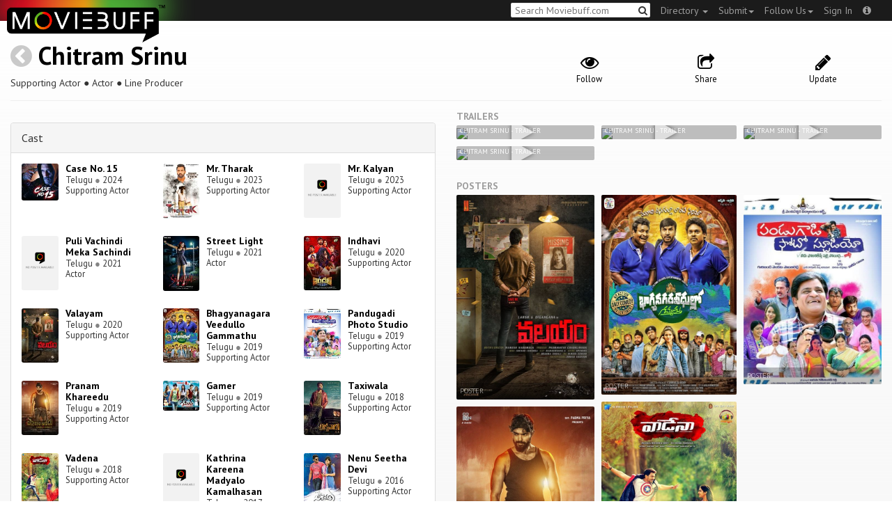

--- FILE ---
content_type: text/html; charset=utf-8
request_url: https://moviebuff.herokuapp.com/chitram-srinu
body_size: 7333
content:
<!DOCTYPE html>
<html prefix="og: http://ogp.me/ns#">
<head>
<script type="text/javascript">var _sf_startpt=(new Date()).getTime()</script>
<meta name="google-site-verification" content="XF0gMK5Ucb8LQIAIjqECD7Z2ZNFStvMVPcR2NtUiVh4" />
<meta name="google-site-verification" content="RL5N_NLXRDvo1_0z43JP3HXSJGqZU_VLhsjrhvWZRaQ" />
<meta name="google-site-verification" content="lNHk7bzN2nQpnoFW3hiyOyVCtLdWyHLpDWYulrIA6r4" />
<meta name="viewport" content="width=device-width, initial-scale=1.0, maximum-scale=1.0, user-scalable=no">
<title>Chitram Srinu on Moviebuff.com</title>
<meta property="og:title" content="Chitram Srinu on Moviebuff.com" />
<meta name="twitter:title" content="Chitram Srinu on Moviebuff.com" />
<meta property="og:site_name" content="Moviebuff.com" />

<meta property="og:description" />
<meta name="twitter:description" />
<meta name="description" />
<link rel="canonical" href="https://www.moviebuff.com/chitram-srinu"/>
<meta property="og:url" content="https://www.moviebuff.com/chitram-srinu" />
<meta name="twitter:url" content="https://www.moviebuff.com/chitram-srinu" />

<meta property="og:image" content="//images.moviebuff.com/da33de2e-38c2-453b-8d36-fb75c55d7682?w=600" />
<meta name="twitter:image" content="//images.moviebuff.com/da33de2e-38c2-453b-8d36-fb75c55d7682?w=600" />

<meta property="og:type" content="website" />

<meta property="og:type" content="profile" />
<meta name="twitter:card" content="summary_large_image" />

<meta charset="utf-8" />
<meta name="google-site-verification" content="J2GbEEU6wAwgnDkCIcOcsiub6JCbyTwIfBxGMFY3DUg" />
<meta name="msvalidate.01" content="410DCBDEEC99002CEA75477BFEAEA751" />
<link href="https://plus.google.com/111661441531662695578" rel="publisher" />
<meta name="csrf-param" content="authenticity_token" />
<meta name="csrf-token" content="u8dsqQ5Yi0zJpI4pm28/sHTzW4Sbn/3MBop/UCnxUpg1Er6pFfybfdEAY4xXZqfCR9XVlbxtQBDEiSIGz9eqzQ==" />
<link href='//fonts.googleapis.com/css?family=PT+Sans:400,700,400italic,700italic' rel='stylesheet' type='text/css'>
<script src="//ajax.googleapis.com/ajax/libs/jquery/2.1.0/jquery.min.js"></script>
  <script>
    window.DATASETS = {};
    window.DATASETS.CITIES_BY_ID = {"1608":"Tirupur, Tamil Nadu"};
    window.DATASETS.COUNTRIES_BY_ID = {"1":"India"};
    window.DATASETS.LANGUAGES_BY_ID = {"1":"Abkhazian","3":"Aché","6":"Afrikaans","11":"Albanian","13":"American Sign Language","17":"Arabic","18":"Aragonese","21":"Armenian","22":"Assamese","26":"Aymara","336":"Ayoreo","27":"Azerbaijani","341":"Bagheli","331":"Balochi","35":"Basque","322":"Beary","386":"Bemba","39":"Bengali","41":"Bhojpuri","45":"Bodo","46":"Bosnian","309":"Braj Bhasha","47":"Brazilian Sign Language","51":"Bulgarian","52":"Bundeli","54":"Burmese","55":"Cantonese","56":"Catalan","57":"Central Khmer","62":"Chhattisgarhi","63":"Chinese","69":"Croatian","71":"Czech","72":"Danish","73":"Dari","77":"Deccani (Dakhini)","314":"Dhivehi","332":"Dimasa","78":"Dogri","79":"Dutch","81":"Dzongkha","85":"English","87":"Estonian","91":"Filipino","92":"Finnish","93":"Flemish","95":"French","97":"Fulah","99":"Gaelic","100":"Galician","419":"Galo","101":"Garhwali","329":"Garo","102":"Georgian","103":"German","107":"Greek","111":"Gujarati","116":"Haitian","383":"Haoussa","118":"Haryanvi","121":"Hawaiian","122":"Hebrew","124":"Hindi","126":"Hinglish","130":"Hungarian","133":"Icelandic","135":"Indian Sign Language","136":"Indonesian","139":"Irish Gaelic","140":"Italian","304":"Jaintia","141":"Japanese","313":"Jasari","427":"Jaunsari","423":"Jonsari","144":"Kannada","148":"Kashmiri","149":"Kazakh","428":"Khamti","152":"Khasi","153":"Kodava","268":"Kokborok","154":"Konkani","156":"Korean","158":"Kumayani","160":"Kurdish","343":"Kurukh","345":"Kutchi","162":"Kyrgyz","163":"Ladakhi","166":"Lao","167":"Latin","315":"Latin American Spanish","168":"Latvian","170":"Lingala","171":"Lithuanian","319":"Luxembourgish","308":"Macedonian","173":"Magahi","174":"Maithili","175":"Malagasy","176":"Malay","177":"Malayalam","179":"Maltese","182":"Mandarin","184":"Manipuri","185":"Maori","186":"Marathi","425":"Mon","197":"Mongolian","426":"Munda","200":"Nagpuri","203":"Nepali","385":"Newari","205":"Norwegian","348":"Nyishi","206":"Oriya","316":"Pangchenpa","317":"Paniya","209":"Pashtu","211":"Persian","212":"Polish","214":"Portuguese","215":"Punjabi","269":"Pushtu","216":"Rajasthani","220":"Romanian","221":"Russian","330":"Sambalpuri","225":"Sanskrit","226":"Santhali","227":"Serbian","228":"Serbo-Croatian","229":"Sicilian","420":"Sikkimese","230":"Silent","232":"Sindhi","233":"Sinhala","234":"Slovak","235":"Slovenian","236":"Somali","265":"Sourashtra","237":"Spanish","382":"Swahili","238":"Swedish","239":"Swiss German","302":"Tagalog","241":"Tamil","421":"Tarahumara","242":"Telugu","243":"Thai","305":"Tibetan","342":"Tiwa","461":"Tok Pisin","244":"Tulu","245":"Turkish","248":"Ukrainian","250":"Urdu","251":"Uttarakhandi","253":"Uzbek","254":"Vietnamese","257":"Welsh","258":"Wolof","259":"Xhosa","263":"Yoruba"};

    window.LOADERS = {};
    window.LOADERS.CITY = $.Deferred();
    window.LOADERS.LANGUAGE = $.Deferred();
  </script>
<script src="https://assets.moviebuff.com/assets/application-4493db25a38bac70fe91e2102f35be425e644300df2f9cafe2d2eaf5b6f8c3de.js"></script>
<link rel="stylesheet" media="all" href="https://assets.moviebuff.com/assets/application-8f1f3781ebcdef1761e8b6fdc7d90fe5addc02f26d6e9c6971f0a01d31255e03.css" />
</head>
<body>
<div id="fixed-header-padding"></div>
<nav class="navbar navbar-inverse" role="navigation">
  <!-- Brand and toggle get grouped for better mobile display -->
  <div class="navbar-header">
    <button type="button" class="navbar-toggle" data-toggle="collapse" data-target=".navbar-ex1-collapse">
      <span class="sr-only">Toggle navigation</span>
      <span class="icon-bar"></span>
      <span class="icon-bar"></span>
    </button>
    <a class="navbar-brand" href="/"><h1>Moviebuff</h1><img src="https://assets.moviebuff.com/assets/logobeta2-5fd5fe517e3fbe0755edbf87d639c73813d67b2f0b549f20bac1ada74bc6da54.png"/></a>
  </div>

  <!-- Collect the nav links, forms, and other content for toggling -->
  <div class="collapse navbar-collapse navbar-ex1-collapse">
    <ul class="nav navbar-nav navbar-right">

      <li class="dropdown">
        <a class="dropdown-toggle" href="#" data-toggle="dropdown">Directory&nbsp;<b class="caret"></b></a>
        <ul class="dropdown-menu">
          <li><a href="/directory/movies">Movies</a></li>
          <li><a href="/directory/people">People</a></li>
          <li><a href="/directory/companies">Companies</a></li>
          <li><a href="/directory/theatres">Theatres</a></li>
        </ul>
      </li>
      <li class="dropdown">
        <a class="dropdown-toggle" href="#" data-toggle="dropdown">Submit<b class="caret"></b></a>
        <ul class="dropdown-menu">
          <li><a data-login href="/review">New Review</a></li>
          <li><a data-login href="/movies/new">New Movie</a></li>
          <li><a data-login href="/people/new">New Person</a></li>
          <li><a data-login href="/entities/new">New Company</a></li>
        </ul>
      </li>
      <li class="dropdown">
        <a class="dropdown-toggle" href="#" data-toggle="dropdown">Follow Us<b class="caret"></b></a>
        <ul class="dropdown-menu">
          <li><a target="_blank" href="https://www.facebook.com/moviebuffindia"><i class="icon-facebook-sign"></i>&nbsp;Facebook</a></li>
          <li><a target="_blank" href="https://twitter.com/moviebuffindia"><i class="icon-twitter-sign"></i>&nbsp;Twitter</a></li>
          <li><a target="_blank" href="https://plus.google.com/111661441531662695578/posts"><i class="icon-google-plus-sign"></i>&nbsp;Google +</a></li>
        </ul>
      </li>
      <li><a id="nav-signin" data-login-type="moviepass">Sign In</a></li>
      <li class="dropdown">
        <a href="#" class="dropdown-toggle last" data-toggle="dropdown"><i class="icon-info-sign"></i></a>
        <ul class="dropdown-menu">
          <li><a href="/info/about">About</a></li>
          <li><a href="/info/terms">Terms of Use</a></li>
          <li><a href="/info/contact">Contact</a></li>
          <li><div class="inactive notice">&copy; Moviebuff 2026</div></li>
        </ul>
      </li>

    </ul>
    <form id="main-search" class="navbar-right" role="search" method="GET" action="/search">
      <input type="text" id="q" tabindex="1" placeholder="Search Moviebuff.com" name="q" value="">
      <button class="" type="submit"><i class="icon-search"></i></button>
    </form>
    <ul class="nav navbar-nav navbar-right">


    </ul>
  </div><!-- /.navbar-collapse -->
</nav>












<div class="full-container" id="resource" itemscope itemtype="http://schema.org/Person">
  <div class="row header">
  <div class="col-sm-7">
    <h1><a class="main-back-link" href="javascript:history.back()"><i class="icon-chevron-sign-left"></i></a>&nbsp;<a href="/chitram-srinu">Chitram Srinu</a></h1>
    <meta id="_name" itemprop="name" content="Chitram Srinu">
    <meta id="_url" itemprop="url" content = "/chitram-srinu">
      <span id="_role" itemprop="jobTitle" content="Supporting Actor"></span>
      <span id="_role" itemprop="jobTitle" content="Actor"></span>
      <span id="_role" itemprop="jobTitle" content="Line Producer"></span>
    <p class="info">Supporting Actor&nbsp;●&nbsp;Actor&nbsp;●&nbsp;Line Producer</p>
  </div>
  <div class="col-sm-5">
    <div class="header-links">
      <a data-component="WatchlistButton" class="watchlist-icon " data-toggleurl="https://moviebuff.herokuapp.com/people/chitram-srinu/watchlist" data-name="Chitram Srinu" data-url="chitram-srinu"><i class="icon-eye-open"></i><span class="text">Follow</span></a>
      <a href="#share-modal" data-toggle="modal"><i class="icon-share"></i><span class="text">Share</span></a>
<div id="share-modal" class="modal fade" tabindex="-1" role="dialog" aria-labelledby="header" aria-hidden="true">
	<div class="modal-dialog">
		<div class="modal-content">
		  <div class="modal-header">
		    <button type="button" class="close" data-dismiss="modal" aria-hidden="true"><i class='icon-remove'></i></button>
		    <h3 class="modal-title">Share Person</h3>
		    
		  </div>
		  <div class="modal-body">
		    <div class="row">
<a class="share-link col-xs-3" target="_blank" style="color: #2d4585" href="https://www.facebook.com/dialog/feed?app_id=293779653969818&link=https%3A%2F%2Fmoviebuff.com%2Fchitram-srinu&redirect_uri=https%3A%2F%2Fmoviebuff.herokuapp.com%2Fchitram-srinu" ><i class="icon-facebook-sign"></i></a>
<a class="share-link col-xs-3" target="_blank" style="color: #139be9" href="https://twitter.com/intent/tweet?text=Check%20out%20Chitram%20Srinu%20on%20%40moviebuffindia%20https%3A%2F%2Fmoviebuff.com%2Fchitram-srinu"><i class="icon-twitter-sign"></i></a>
<a class="share-link col-xs-3" target="_blank" style="color: #cb3423" target="_blank" href="https://plus.google.com/share?url=https%3A%2F%2Fmoviebuff.com%2Fchitram-srinu" ><i class="icon-google-plus-sign"></i></a>
<a class="share-link col-xs-3" href="mailto:?body=Check%20out%20Chitram%20Srinu%20on%20moviebuff.com%0Ahttps%3A%2F%2Fmoviebuff.com%2Fchitram-srinu%0A%0A--%0ASent%20via%20moviebuff.com&subject=" target="_blank"><i class="icon-envelope-alt"></i></a>
</div>

		  </div>
	  </div>
  </div>
</div>



      <a data-login href="/people/chitram-srinu/edit"><i class="icon-pencil"></i><span class="text">Update</span></a>
      

    </div>
  </div>
</div>

  <hr/>
  <div class="row">
    <div class="col-md-6">
      <div class="primary">
  <div class="section">
    <span itemprop="birthDate"></span>
    <span itemprop="birthPlace"></span>
    <span itemprop="deathDate"></span>
    <span itemprop="height"></span>
    
  </div>
</div>

      <div class="secondary">
  <div class="accordion" id="extras">
      
<div class="panel panel-default" >
  <div class="panel-heading panel-title accordion-toggle">
    <a data-toggle="collapse" class="" href="#cast">Cast</a>
  </div>
  <div class="panel-collapse collapse in" id="cast">
    <div class="panel-body"><div class="row">
  <div class="col-xs-6 col-sm-4 credit">
    <div class="row">
      <div class="col-xs-4 avatar">
        <a href="/case-no-15"><img src="//images.moviebuff.com/b7bce5cc-8ea1-4bfb-af70-24b3b9ba8086?w=100"></a>
      </div>
      <div class="col-xs-8 info">
        <div class="name"><a href="/case-no-15">Case No. 15</a></div>
        <div class="role">Telugu <span class="divider">●</span> 2024</div>
        <div class="role">Supporting Actor</div>
      </div>
    </div>
  </div>
  <div class="col-xs-6 col-sm-4 credit">
    <div class="row">
      <div class="col-xs-4 avatar">
        <a href="/mr-tharak"><img src="//images.moviebuff.com/b531916e-f9b5-48b5-aae2-14ea7cf96bbb?w=100"></a>
      </div>
      <div class="col-xs-8 info">
        <div class="name"><a href="/mr-tharak">Mr. Tharak</a></div>
        <div class="role">Telugu <span class="divider">●</span> 2023</div>
        <div class="role">Supporting Actor</div>
      </div>
    </div>
  </div>
  <div class="col-xs-6 col-sm-4 credit">
    <div class="row">
      <div class="col-xs-4 avatar">
        <a href="/mr-kalyan"><img src="https://assets.moviebuff.com/assets/blanks/noposterlong-dfdc0af5b05d17eda8ae139132b5195c5fe3b71fecc1030c3b4f6e7577842eab.png"></a>
      </div>
      <div class="col-xs-8 info">
        <div class="name"><a href="/mr-kalyan">Mr. Kalyan</a></div>
        <div class="role">Telugu <span class="divider">●</span> 2023</div>
        <div class="role">Supporting Actor</div>
      </div>
    </div>
  </div>
  <div class="col-xs-6 col-sm-4 credit">
    <div class="row">
      <div class="col-xs-4 avatar">
        <a href="/puli-vachindi-meka-sachindi"><img src="https://assets.moviebuff.com/assets/blanks/noposterlong-dfdc0af5b05d17eda8ae139132b5195c5fe3b71fecc1030c3b4f6e7577842eab.png"></a>
      </div>
      <div class="col-xs-8 info">
        <div class="name"><a href="/puli-vachindi-meka-sachindi">Puli Vachindi Meka Sachindi</a></div>
        <div class="role">Telugu <span class="divider">●</span> 2021</div>
        <div class="role">Actor</div>
      </div>
    </div>
  </div>
  <div class="col-xs-6 col-sm-4 credit">
    <div class="row">
      <div class="col-xs-4 avatar">
        <a href="/street-light-2021-telugu"><img src="//images.moviebuff.com/cbe965cc-603f-435e-863e-9c2a0c72f32a?w=100"></a>
      </div>
      <div class="col-xs-8 info">
        <div class="name"><a href="/street-light-2021-telugu">Street Light</a></div>
        <div class="role">Telugu <span class="divider">●</span> 2021</div>
        <div class="role">Actor</div>
      </div>
    </div>
  </div>
  <div class="col-xs-6 col-sm-4 credit">
    <div class="row">
      <div class="col-xs-4 avatar">
        <a href="/indhavi"><img src="//images.moviebuff.com/caa2ed88-063a-4c59-8c39-7e70238a1a39?w=100"></a>
      </div>
      <div class="col-xs-8 info">
        <div class="name"><a href="/indhavi">Indhavi</a></div>
        <div class="role">Telugu <span class="divider">●</span> 2020</div>
        <div class="role">Supporting Actor</div>
      </div>
    </div>
  </div>
  <div class="col-xs-6 col-sm-4 credit">
    <div class="row">
      <div class="col-xs-4 avatar">
        <a href="/valayam-2020-telugu"><img src="//images.moviebuff.com/3669f234-0cea-4b4f-a046-4e2fd5f418a5?w=100"></a>
      </div>
      <div class="col-xs-8 info">
        <div class="name"><a href="/valayam-2020-telugu">Valayam</a></div>
        <div class="role">Telugu <span class="divider">●</span> 2020</div>
        <div class="role">Supporting Actor</div>
      </div>
    </div>
  </div>
  <div class="col-xs-6 col-sm-4 credit">
    <div class="row">
      <div class="col-xs-4 avatar">
        <a href="/bhagyanagara-veedullo-gammathu"><img src="//images.moviebuff.com/f5f4745b-b180-450a-bb58-51040f054b8a?w=100"></a>
      </div>
      <div class="col-xs-8 info">
        <div class="name"><a href="/bhagyanagara-veedullo-gammathu">Bhagyanagara Veedullo Gammathu</a></div>
        <div class="role">Telugu <span class="divider">●</span> 2019</div>
        <div class="role">Supporting Actor</div>
      </div>
    </div>
  </div>
  <div class="col-xs-6 col-sm-4 credit">
    <div class="row">
      <div class="col-xs-4 avatar">
        <a href="/pandugadi-photo-studio"><img src="//images.moviebuff.com/4fe0391d-a35c-476b-a7c0-8048a34a8279?w=100"></a>
      </div>
      <div class="col-xs-8 info">
        <div class="name"><a href="/pandugadi-photo-studio">Pandugadi Photo Studio</a></div>
        <div class="role">Telugu <span class="divider">●</span> 2019</div>
        <div class="role">Supporting Actor</div>
      </div>
    </div>
  </div>
  <div class="col-xs-6 col-sm-4 credit">
    <div class="row">
      <div class="col-xs-4 avatar">
        <a href="/pranam-khareedu-2019-telugu"><img src="//images.moviebuff.com/faab0aee-8bb3-4798-9597-25258f7f8617?w=100"></a>
      </div>
      <div class="col-xs-8 info">
        <div class="name"><a href="/pranam-khareedu-2019-telugu">Pranam Khareedu</a></div>
        <div class="role">Telugu <span class="divider">●</span> 2019</div>
        <div class="role">Supporting Actor</div>
      </div>
    </div>
  </div>
  <div class="col-xs-6 col-sm-4 credit">
    <div class="row">
      <div class="col-xs-4 avatar">
        <a href="/gamer-2019-telugu"><img src="//images.moviebuff.com/00646669-5f88-4a33-a40e-d0dee4d4c45c?w=100"></a>
      </div>
      <div class="col-xs-8 info">
        <div class="name"><a href="/gamer-2019-telugu">Gamer</a></div>
        <div class="role">Telugu <span class="divider">●</span> 2019</div>
        <div class="role">Supporting Actor</div>
      </div>
    </div>
  </div>
  <div class="col-xs-6 col-sm-4 credit">
    <div class="row">
      <div class="col-xs-4 avatar">
        <a href="/taxiwala"><img src="//images.moviebuff.com/8724b2d4-8569-4e36-afff-c9d94546ecd4?w=100"></a>
      </div>
      <div class="col-xs-8 info">
        <div class="name"><a href="/taxiwala">Taxiwala</a></div>
        <div class="role">Telugu <span class="divider">●</span> 2018</div>
        <div class="role">Supporting Actor</div>
      </div>
    </div>
  </div>
  <div class="col-xs-6 col-sm-4 credit">
    <div class="row">
      <div class="col-xs-4 avatar">
        <a href="/vadena"><img src="//images.moviebuff.com/bca18c75-0a85-458c-aed2-5b633686f568?w=100"></a>
      </div>
      <div class="col-xs-8 info">
        <div class="name"><a href="/vadena">Vadena</a></div>
        <div class="role">Telugu <span class="divider">●</span> 2018</div>
        <div class="role">Supporting Actor</div>
      </div>
    </div>
  </div>
  <div class="col-xs-6 col-sm-4 credit">
    <div class="row">
      <div class="col-xs-4 avatar">
        <a href="/kathrina-kareena-madyalo-kamalhasan"><img src="https://assets.moviebuff.com/assets/blanks/noposterlong-dfdc0af5b05d17eda8ae139132b5195c5fe3b71fecc1030c3b4f6e7577842eab.png"></a>
      </div>
      <div class="col-xs-8 info">
        <div class="name"><a href="/kathrina-kareena-madyalo-kamalhasan">Kathrina Kareena Madyalo Kamalhasan</a></div>
        <div class="role">Telugu <span class="divider">●</span> 2017</div>
        <div class="role">Supporting Actor</div>
      </div>
    </div>
  </div>
  <div class="col-xs-6 col-sm-4 credit">
    <div class="row">
      <div class="col-xs-4 avatar">
        <a href="/nenu-seetha-devi"><img src="//images.moviebuff.com/479f021b-3629-4f50-b972-42e4e2d8a929?w=100"></a>
      </div>
      <div class="col-xs-8 info">
        <div class="name"><a href="/nenu-seetha-devi">Nenu Seetha Devi</a></div>
        <div class="role">Telugu <span class="divider">●</span> 2016</div>
        <div class="role">Supporting Actor</div>
      </div>
    </div>
  </div>
  <div class="col-xs-6 col-sm-4 credit">
    <div class="row">
      <div class="col-xs-4 avatar">
        <a href="/jakkanna"><img src="//images.moviebuff.com/b38d228c-09c5-4ee0-9e6c-45fe3680a9e9?w=100"></a>
      </div>
      <div class="col-xs-8 info">
        <div class="name"><a href="/jakkanna">Jakkanna</a></div>
        <div class="role">Telugu <span class="divider">●</span> 2016</div>
        <div class="role">Supporting Actor</div>
      </div>
    </div>
  </div>
  <div class="col-xs-6 col-sm-4 credit">
    <div class="row">
      <div class="col-xs-4 avatar">
        <a href="/21st-century-love"><img src="//images.moviebuff.com/36fcf7ae-c0b4-4be7-bd30-4d42ea781009?w=100"></a>
      </div>
      <div class="col-xs-8 info">
        <div class="name"><a href="/21st-century-love">21st Century Love</a></div>
        <div class="role">Telugu <span class="divider">●</span> 2016</div>
        <div class="role">Supporting Actor</div>
      </div>
    </div>
  </div>
  <div class="col-xs-6 col-sm-4 credit">
    <div class="row">
      <div class="col-xs-4 avatar">
        <a href="/love-syllabus"><img src="//images.moviebuff.com/d15a7995-4f31-47d9-9cbd-a811c897bc6b?w=100"></a>
      </div>
      <div class="col-xs-8 info">
        <div class="name"><a href="/love-syllabus">Love Syllabus</a></div>
        <div class="role">Telugu <span class="divider">●</span> 2016</div>
        <div class="role">Supporting Actor</div>
      </div>
    </div>
  </div>
  <div class="col-xs-6 col-sm-4 credit">
    <div class="row">
      <div class="col-xs-4 avatar">
        <a href="/sitara-2015-telugu"><img src="//images.moviebuff.com/d9d72b9f-7079-45ab-9fd1-4a27f9e192d6?w=100"></a>
      </div>
      <div class="col-xs-8 info">
        <div class="name"><a href="/sitara-2015-telugu">Sitara</a></div>
        <div class="role">Telugu <span class="divider">●</span> 2015</div>
        <div class="role">Supporting Actor</div>
      </div>
    </div>
  </div>
  <div class="col-xs-6 col-sm-4 credit">
    <div class="row">
      <div class="col-xs-4 avatar">
        <a href="/narasimha-raju-2012-telugu"><img src="https://assets.moviebuff.com/assets/blanks/noposterlong-dfdc0af5b05d17eda8ae139132b5195c5fe3b71fecc1030c3b4f6e7577842eab.png"></a>
      </div>
      <div class="col-xs-8 info">
        <div class="name"><a href="/narasimha-raju-2012-telugu">Narasimha Raju</a></div>
        <div class="role">Telugu <span class="divider">●</span> 2012</div>
        <div class="role">Supporting Actor</div>
      </div>
    </div>
  </div>
  <div class="col-xs-6 col-sm-4 credit">
    <div class="row">
      <div class="col-xs-4 avatar">
        <a href="/mangala-2011-telugu"><img src="https://assets.moviebuff.com/assets/blanks/noposterlong-dfdc0af5b05d17eda8ae139132b5195c5fe3b71fecc1030c3b4f6e7577842eab.png"></a>
      </div>
      <div class="col-xs-8 info">
        <div class="name"><a href="/mangala-2011-telugu">Mangala</a></div>
        <div class="role">Telugu <span class="divider">●</span> 2011</div>
        <div class="role">Supporting Actor</div>
      </div>
    </div>
  </div>
  <div class="col-xs-6 col-sm-4 credit">
    <div class="row">
      <div class="col-xs-4 avatar">
        <a href="/999-rupayalu-matrame"><img src="https://assets.moviebuff.com/assets/blanks/noposterlong-dfdc0af5b05d17eda8ae139132b5195c5fe3b71fecc1030c3b4f6e7577842eab.png"></a>
      </div>
      <div class="col-xs-8 info">
        <div class="name"><a href="/999-rupayalu-matrame">999 Rupayalu Matrame</a></div>
        <div class="role">Telugu <span class="divider">●</span> 2007</div>
        <div class="role">Supporting Actor</div>
      </div>
    </div>
  </div>
  <div class="col-xs-6 col-sm-4 credit">
    <div class="row">
      <div class="col-xs-4 avatar">
        <a href="/geetha-2007-telugu"><img src="https://assets.moviebuff.com/assets/blanks/noposterlong-dfdc0af5b05d17eda8ae139132b5195c5fe3b71fecc1030c3b4f6e7577842eab.png"></a>
      </div>
      <div class="col-xs-8 info">
        <div class="name"><a href="/geetha-2007-telugu">Geetha</a></div>
        <div class="role">Telugu <span class="divider">●</span> 2007</div>
        <div class="role">Supporting Actor</div>
      </div>
    </div>
  </div>
  <div class="col-xs-6 col-sm-4 credit">
    <div class="row">
      <div class="col-xs-4 avatar">
        <a href="/sorry-aunty"><img src="https://assets.moviebuff.com/assets/blanks/noposterlong-dfdc0af5b05d17eda8ae139132b5195c5fe3b71fecc1030c3b4f6e7577842eab.png"></a>
      </div>
      <div class="col-xs-8 info">
        <div class="name"><a href="/sorry-aunty">Sorry Aunty</a></div>
        <div class="role">Telugu <span class="divider">●</span> 2003</div>
        <div class="role">Supporting Actor</div>
      </div>
    </div>
  </div>
</div>
</div>
  </div>
</div>

  
<div class="panel panel-default" >
  <div class="panel-heading panel-title accordion-toggle">
    <a data-toggle="collapse" class="" href="#production">Production</a>
  </div>
  <div class="panel-collapse collapse in" id="production">
    <div class="panel-body"><div class="row">
  <div class="col-xs-6 col-sm-4 credit">
    <div class="row">
      <div class="col-xs-4 avatar">
        <a href="/bhagyanagara-veedullo-gammathu"><img src="//images.moviebuff.com/e047903b-26a8-41f6-a2d7-8ac601abd8a6?w=100"></a>
      </div>
      <div class="col-xs-8 info">
        <div class="name"><a href="/bhagyanagara-veedullo-gammathu">Bhagyanagara Veedullo Gammathu</a></div>
        <div class="role">Telugu <span class="divider">●</span> 2019</div>
        <div class="role">Line Producer</div>
      </div>
    </div>
  </div>
</div>
</div>
  </div>
</div>


    
    
  </div>
</div>

    </div>
    <div class="col-md-6">
        <h5 class="gallery-title">Trailers</h5>
  <div class="gallery" data-component="Gallery" data-preferred-column-width="200" data-item-selector="a">
    
  <a id="trailer-ca339" target="_blank" href="https://www.youtube.com/watch?v=7hJd887SfHA" data-gallery-type="youtube:video" data-gallery-id="7hJd887SfHA" data-key="YoutubeVideo:119934">
    <img data-title="Chitram Srinu - Trailer" src="https://img.youtube.com/vi/7hJd887SfHA/hqdefault.jpg"/>
    <span class="caption">Chitram Srinu - Trailer</span>
    <i class="icon-play play"></i>
  </a>

  <a id="trailer-a9d70" target="_blank" href="https://www.youtube.com/watch?v=oIuD-n84zKQ" data-gallery-type="youtube:video" data-gallery-id="oIuD-n84zKQ" data-key="YoutubeVideo:115048">
    <img data-title="Chitram Srinu - Trailer" src="https://img.youtube.com/vi/oIuD-n84zKQ/hqdefault.jpg"/>
    <span class="caption">Chitram Srinu - Trailer</span>
    <i class="icon-play play"></i>
  </a>

  <a id="trailer-cb8e2" target="_blank" href="https://www.youtube.com/watch?v=XqqsjeRIWM4" data-gallery-type="youtube:video" data-gallery-id="XqqsjeRIWM4" data-key="YoutubeVideo:102189">
    <img data-title="Chitram Srinu - Trailer" src="https://img.youtube.com/vi/XqqsjeRIWM4/hqdefault.jpg"/>
    <span class="caption">Chitram Srinu - Trailer</span>
    <i class="icon-play play"></i>
  </a>

  <a id="trailer-42284" target="_blank" href="https://www.youtube.com/watch?v=jfjTYVmEx1w" data-gallery-type="youtube:video" data-gallery-id="jfjTYVmEx1w" data-key="YoutubeVideo:80032">
    <img data-title="Chitram Srinu - Trailer" src="https://img.youtube.com/vi/jfjTYVmEx1w/hqdefault.jpg"/>
    <span class="caption">Chitram Srinu - Trailer</span>
    <i class="icon-play play"></i>
  </a>

  </div>

  <h5 class="gallery-title">Posters</h5>
  <div class="gallery" data-component="Gallery" data-preferred-column-width="200" data-item-selector="a">
    <a id="image-c4ac2" target="_blank" href="//images.moviebuff.com/3669f234-0cea-4b4f-a046-4e2fd5f418a5?w=1000" data-gallery-type="image" data-gallery-id="//images.moviebuff.com/3669f234-0cea-4b4f-a046-4e2fd5f418a5" data-key="Image2:281942">
  <img src="//images.moviebuff.com/3669f234-0cea-4b4f-a046-4e2fd5f418a5?w=500" data-title="Poster" />
  <span class="caption">Poster</span>
</a>
<a id="image-3fbb6" target="_blank" href="//images.moviebuff.com/f5f4745b-b180-450a-bb58-51040f054b8a?w=1000" data-gallery-type="image" data-gallery-id="//images.moviebuff.com/f5f4745b-b180-450a-bb58-51040f054b8a" data-key="Image2:273191">
  <img src="//images.moviebuff.com/f5f4745b-b180-450a-bb58-51040f054b8a?w=500" data-title="Poster" />
  <span class="caption">Poster</span>
</a>
<a id="image-6520a" target="_blank" href="//images.moviebuff.com/4fe0391d-a35c-476b-a7c0-8048a34a8279?w=1000" data-gallery-type="image" data-gallery-id="//images.moviebuff.com/4fe0391d-a35c-476b-a7c0-8048a34a8279" data-key="Image2:265497">
  <img src="//images.moviebuff.com/4fe0391d-a35c-476b-a7c0-8048a34a8279?w=500" data-title="Poster" />
  <span class="caption">Poster</span>
</a>
<a id="image-c01fb" target="_blank" href="//images.moviebuff.com/faab0aee-8bb3-4798-9597-25258f7f8617?w=1000" data-gallery-type="image" data-gallery-id="//images.moviebuff.com/faab0aee-8bb3-4798-9597-25258f7f8617" data-key="Image2:245953">
  <img src="//images.moviebuff.com/faab0aee-8bb3-4798-9597-25258f7f8617?w=500" data-title="Poster" />
  <span class="caption">Poster</span>
</a>
<a id="image-fbcb2" target="_blank" href="//images.moviebuff.com/c3a219df-3a54-44a5-8db4-70fdc26b7f7f?w=1000" data-gallery-type="image" data-gallery-id="//images.moviebuff.com/c3a219df-3a54-44a5-8db4-70fdc26b7f7f" data-key="Image2:201456">
  <img src="//images.moviebuff.com/c3a219df-3a54-44a5-8db4-70fdc26b7f7f?w=500" data-title="Poster" />
  <span class="caption">Poster</span>
</a>

  </div>

  <h5 class="gallery-title">Videos</h5>
  <div class="gallery" data-component="Gallery" data-preferred-column-width="200" data-item-selector="a">
    
  <a id="trailer-7e40b" target="_blank" href="https://www.youtube.com/watch?v=hKjINzAFHR4" data-gallery-type="youtube:video" data-gallery-id="hKjINzAFHR4" data-key="YoutubeVideo:111391">
    <img data-title="Chitram Srinu - Promo" src="https://img.youtube.com/vi/hKjINzAFHR4/hqdefault.jpg"/>
    <span class="caption">Chitram Srinu - Promo</span>
    <i class="icon-play play"></i>
  </a>

  </div>





<div data-component="GalleryStage">
  <div class="stage"></div>
</div>

    </div>
  </div>
</div>


<div id="messagebox"></div>
<div id="sign-in" class="modal fade" tabindex="-1" role="dialog" aria-labelledby="header" aria-hidden="true">
	<div class="modal-dialog">
		<div class="modal-content">
		  <div class="modal-header">
		    <button type="button" class="close" data-dismiss="modal" aria-hidden="true"><i class='icon-remove'></i></button>
		    <h3 class="modal-title">WELCOME TO MOVIEBUFF</h3>
		    <h4>Your ticket to the movies!</h4>
		  </div>
		  <div class="modal-body">
		    <div class="about">
  Sign up and get access to some cool features. Create watchlists, check in at movies, rate them or even write whole reviews! You can also share literally everything on Moviebuff with your friends, enemies, frenemies, family, babysitter or pets. Is that enough incentive for you?
</div>
<hr/>
<div class="options-heading"><span>Sign in with</span></div>
<div class="sign-in-options row">
  <a onclick="ga('send', 'event', 'login', 'Moviepass Sign-in opted');" class="col-xs-12" data-login-type="moviepass" style="color: #cb3423">
    <img class="col-xs-4 col-xs-offset-4" src="https://assets.moviebuff.com/assets/moviepass_logo-ecae0c7b7cc91dc9d498f8dea26ed5a682baa590650dc239f1186d4d6809d9e8.png" alt="Moviepass logo" />
  </a>
</div>

		  </div>
	  </div>
  </div>
</div>



<script type='text/javascript'>
  var _merchantSettings=_merchantSettings || [];_merchantSettings.push(['AT', '11lbRF']);
</script>
<script type="text/javascript" src="//autolinkmaker.itunes.apple.com/js/itunes_autolinkmaker.js" async></script>

<script type="text/javascript">
  var _gauges = _gauges || [];
</script>
<script type="text/javascript" src="//secure.gaug.es/track.js" async id="gauges-tracker" data-site-id="5194dc37613f5d6c200000a2"></script>


<script type="text/javascript">
if(!(navigator.doNotTrack == "1" || window.doNotTrack == "1")) {
 
  (function(i,s,o,g,r,a,m){i['GoogleAnalyticsObject']=r;i[r]=i[r]||function(){
  (i[r].q=i[r].q||[]).push(arguments)},i[r].l=1*new Date();
  })(window,document,'script','//www.google-analytics.com/analytics.js','ga');
  ga('create', 'UA-41326342-1', 'moviebuff.com');
  ga('send', 'pageview');
  ga('require', 'displayfeatures');
  ga('require', 'linkid', 'linkid.js');
  ga('set', 'anonymizeIp', true);

}
else{
	var ga = () => {return;}  
}
</script>
<script type="text/javascript" src="//www.google-analytics.com/analytics.js" async></script>

<script>
ga('set', 'contentGroup1', 'People');
</script>

</body>
</html>
